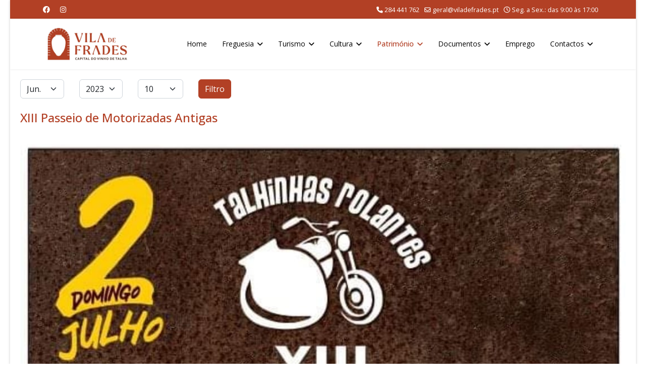

--- FILE ---
content_type: text/html; charset=utf-8
request_url: https://viladefrades.pt/index.php/patrimonio/chafariz-de-vila-de-frades?view=archive&year=2023&month=6
body_size: 10060
content:

<!doctype html>
<html lang="pt-pt" dir="ltr">
	<head>
		
		<meta name="viewport" content="width=device-width, initial-scale=1, shrink-to-fit=no">
		<meta charset="utf-8">
	<meta property="og:title" content="Chafariz de Vila de Frades">
	<meta property="og:type" content="website">
	<meta property="og:url" content="https://viladefrades.pt/index.php/patrimonio/chafariz-de-vila-de-frades">
	<meta property="og:site_name" content="Freguesia de Vila de Frades">
	<meta property="og:description" content="Website Institucional da Junta de Freguesia de Vila de Frades">
	<meta property="og:image" content="https://viladefrades.pt/images/news/2023/06/motorizadas.jpg">
	<meta name="description" content="Website Institucional da Junta de Freguesia de Vila de Frades">
	<meta name="generator" content="Joomla! - Open Source Content Management">
	<title>Chafariz de Vila de Frades</title>
	<link href="/images/logos/favicon-3.ico" rel="icon" type="image/vnd.microsoft.icon">
<link href="/media/vendor/joomla-custom-elements/css/joomla-alert.min.css?0.4.1" rel="stylesheet">
	<link href="//fonts.googleapis.com/css?family=Open Sans:100,100i,200,200i,300,300i,400,400i,500,500i,600,600i,700,700i,800,800i,900,900i&amp;subset=cyrillic-ext&amp;display=swap" rel="stylesheet" media="none" onload="media=&quot;all&quot;">
	<link href="/templates/shaper_helixultimate/css/bootstrap.min.css" rel="stylesheet">
	<link href="/plugins/system/helixultimate/assets/css/chosen.css" rel="stylesheet">
	<link href="/plugins/system/helixultimate/assets/css/system-j4.min.css" rel="stylesheet">
	<link href="/media/system/css/joomla-fontawesome.min.css?bb006f" rel="stylesheet">
	<link href="/templates/shaper_helixultimate/css/template.css" rel="stylesheet">
	<link href="/templates/shaper_helixultimate/css/presets/default.css" rel="stylesheet">
	<style>.btn-size {
max-height: 40px;
max-width: 40px;
}
span.badge.bg-danger.featured-article-badge {
    display: none;
}</style>
	<style>body{font-family: 'Open Sans', sans-serif;font-size: 14px;color: #000000;text-decoration: none;}
</style>
	<style>h1{font-family: 'Open Sans', sans-serif;font-size: 26px;color: #000000;text-decoration: none;}
</style>
	<style>h2{font-family: 'Open Sans', sans-serif;font-size: 24px;color: #000000;text-decoration: none;}
</style>
	<style>h3{font-family: 'Open Sans', sans-serif;font-size: 22px;color: #000000;text-decoration: none;}
</style>
	<style>h4{font-family: 'Open Sans', sans-serif;font-size: 20px;color: #000000;text-decoration: none;}
</style>
	<style>h5{font-family: 'Open Sans', sans-serif;font-size: 18px;color: #000000;text-decoration: none;}
</style>
	<style>h6{font-family: 'Open Sans', sans-serif;font-size: 16px;color: #000000;text-decoration: none;}
</style>
	<style>.sp-megamenu-parent > li > a, .sp-megamenu-parent > li > span, .sp-megamenu-parent .sp-dropdown li.sp-menu-item > a{font-family: 'Open Sans', sans-serif;font-size: 14px;color: #000000;text-decoration: none;}
</style>
	<style>.menu.nav-pills > li > a, .menu.nav-pills > li > span, .menu.nav-pills .sp-dropdown li.sp-menu-item > a{font-family: 'Open Sans', sans-serif;font-size: 14px;color: #000000;text-decoration: none;}
</style>
	<style>.logo-image {height:80px;}.logo-image-phone {height:80px;}</style>
	<style>@media(max-width: 992px) {.logo-image {height: 60px;}.logo-image-phone {height: 60px;}}</style>
	<style>@media(max-width: 576px) {.logo-image {height: 50px;}.logo-image-phone {height: 50px;}}</style>
	<style>#sp-content{ padding:20px 20px 0px 20px; }</style>
	<style>#sp-google-maps{ background-color:#ffffff;margin:0px 0px -23px 0px; }</style>
	<style>#sp-bottom{ background-color:#B24025;padding:20px 10px 20px 10px; }</style>
	<style>#sp-footer{ background-color:#000000;padding:10px 20px 10px 20px; }</style>
<script src="/media/vendor/jquery/js/jquery.min.js?3.7.1"></script>
	<script src="/media/vendor/jquery/js/jquery-noconflict.min.js?3.7.1"></script>
	<script src="/media/mod_menu/js/menu.min.js?bb006f" type="module"></script>
	<script type="application/json" class="joomla-script-options new">{"data":{"breakpoints":{"tablet":991,"mobile":480},"header":{"stickyOffset":"100"}},"joomla.jtext":{"ERROR":"Erro","MESSAGE":"Mensagem","NOTICE":"Aviso","WARNING":"Advertência","JCLOSE":"Fechar","JOK":"Aceitar","JOPEN":"Abrir"},"system.paths":{"root":"","rootFull":"https:\/\/viladefrades.pt\/","base":"","baseFull":"https:\/\/viladefrades.pt\/"},"csrf.token":"a9070e76a65a7a538ec30fe5d4ed978a"}</script>
	<script src="/media/system/js/core.min.js?a3d8f8"></script>
	<script src="/media/vendor/bootstrap/js/alert.min.js?5.3.8" type="module"></script>
	<script src="/media/vendor/bootstrap/js/button.min.js?5.3.8" type="module"></script>
	<script src="/media/vendor/bootstrap/js/carousel.min.js?5.3.8" type="module"></script>
	<script src="/media/vendor/bootstrap/js/collapse.min.js?5.3.8" type="module"></script>
	<script src="/media/vendor/bootstrap/js/dropdown.min.js?5.3.8" type="module"></script>
	<script src="/media/vendor/bootstrap/js/modal.min.js?5.3.8" type="module"></script>
	<script src="/media/vendor/bootstrap/js/offcanvas.min.js?5.3.8" type="module"></script>
	<script src="/media/vendor/bootstrap/js/popover.min.js?5.3.8" type="module"></script>
	<script src="/media/vendor/bootstrap/js/scrollspy.min.js?5.3.8" type="module"></script>
	<script src="/media/vendor/bootstrap/js/tab.min.js?5.3.8" type="module"></script>
	<script src="/media/vendor/bootstrap/js/toast.min.js?5.3.8" type="module"></script>
	<script src="/media/system/js/showon.min.js?e51227" type="module"></script>
	<script src="/media/system/js/messages.min.js?9a4811" type="module"></script>
	<script src="/plugins/system/helixultimate/assets/js/chosen.jquery.js"></script>
	<script src="/templates/shaper_helixultimate/js/main.js"></script>
	<script src="/templates/shaper_helixultimate/js/lazysizes.min.js"></script>
	<script>template="shaper_helixultimate";</script>
	<meta property="og:image" itemprop="image" content="https://viladefrades.pt/images/news/2023/06/motorizadas.jpg" />
	<meta property="og:image" itemprop="image" content="https://viladefrades.pt/images/news/2023/06/recursos01.jpg" />
	<meta property="og:image" itemprop="image" content="https://viladefrades.pt/images/news/2023/06/atendimento.jpg" />
	<meta property="og:image" itemprop="image" content="https://viladefrades.pt/images/news/2023/06/bancos.jpg" />
	<meta property="og:image" itemprop="image" content="https://viladefrades.pt/images/news/2023/06/marcha.jpg" />
	<meta property="og:image" itemprop="image" content="https://viladefrades.pt/images/news/2023/06/doc.jpg" />
	<meta property="og:image" itemprop="image" content="https://viladefrades.pt/images/news/2023/06/assembleia.jpg" />
	<meta property="og:image" itemprop="image" content="https://viladefrades.pt/images/news/2023/06/vf.jpg" />
	<meta property="og:image" itemprop="image" content="https://viladefrades.pt/images/news/2023/06/memoria.jpg" />
	<meta property="og:image" itemprop="image" content="https://viladefrades.pt/images/news/2023/06/arraial.jpg" />
<link href="https://fonts.googleapis.com/icon?family=Material+Icons"
      rel="stylesheet">
<link rel="stylesheet" href="https://cdnjs.cloudflare.com/ajax/libs/font-awesome/6.1.1/css/all.min.css" integrity="sha512-KfkfwYDsLkIlwQp6LFnl8zNdLGxu9YAA1QvwINks4PhcElQSvqcyVLLD9aMhXd13uQjoXtEKNosOWaZqXgel0g==" crossorigin="anonymous" referrerpolicy="no-referrer" />
			</head>
	<body class="site helix-ultimate hu com_content com-content view-archive layout-default task-none itemid-158 pt-pt ltr sticky-header layout-boxed remove-container offcanvas-init offcanvs-position-right">

		
		
		<div class="body-wrapper">
			<div class="body-innerwrapper">
				
	<div class="sticky-header-placeholder"></div>

<div id="sp-top-bar">
	<div class="container">
		<div class="container-inner">
			<div class="row">
				<div id="sp-top1" class="col-lg-6">
					<div class="sp-column text-center text-lg-start">
													<ul class="social-icons"><li class="social-icon-facebook"><a target="_blank" rel="noopener noreferrer" href="https://www.facebook.com/viladefrades/" aria-label="Facebook"><span class="fab fa-facebook" aria-hidden="true"></span></a></li><li class="social-icon-instagram"><a target="_blank" rel="noopener noreferrer" href="https://www.instagram.com/freguesiaviladefrades/" aria-label="Instagram"><span class="fab fa-instagram" aria-hidden="true"></span></a></li></ul>						
												
					</div>
				</div>

				<div id="sp-top2" class="col-lg-6">
					<div class="sp-column text-center text-lg-end">
						
													<ul class="sp-contact-info"><li class="sp-contact-phone"><span class="fas fa-phone" aria-hidden="true"></span> <a href="tel:284441762">284 441 762</a></li><li class="sp-contact-email"><span class="far fa-envelope" aria-hidden="true"></span> <a href="mailto:geral@viladefrades.pt">geral@viladefrades.pt</a></li><li class="sp-contact-time"><span class="far fa-clock" aria-hidden="true"></span> Seg. a Sex.: das 9:00 às 17:00</li></ul>												
					</div>
				</div>
			</div>
		</div>
	</div>
</div>

<header id="sp-header">
	<div class="container">
		<div class="container-inner">
			<div class="row align-items-center">

				<!-- Left toggler if left/offcanvas -->
				
				<!-- Logo -->
				<div id="sp-logo" class="col-auto">
					<div class="sp-column">
						<div class="logo"><a href="/">
				<img class="logo-image  d-none d-lg-inline-block lazyload"
					data-srcset='https://viladefrades.pt/images/logos/logo-jfvf.jpg 1x, https://viladefrades.pt/images/logos/logo-jfvf.jpg 2x'
					data-src='https://viladefrades.pt/images/logos/logo-jfvf.jpg'
					height='80'
					alt='Junta de Freguesia de Vila de Frades'
				 data-size="auto" />
				<img class="logo-image-phone d-inline-block d-lg-none lazyload" data-src="https://viladefrades.pt/images/logos/logo-jfvf.jpg" alt="Junta de Freguesia de Vila de Frades" /></a></div>						
					</div>
				</div>

				<!-- Menu -->
				<div id="sp-menu" class="col-auto flex-auto">
					<div class="sp-column d-flex justify-content-end align-items-center">
						<nav class="sp-megamenu-wrapper d-flex" role="navigation" aria-label="navigation"><ul class="sp-megamenu-parent menu-animation-fade-down d-none d-lg-block"><li class="sp-menu-item"><a   href="/index.php"  >Home</a></li><li class="sp-menu-item sp-has-child"><span  class=" sp-menu-heading"  >Freguesia</span><div class="sp-dropdown sp-dropdown-main sp-menu-right" style="width: 240px;"><div class="sp-dropdown-inner"><ul class="sp-dropdown-items"><li class="sp-menu-item"><a   href="/index.php/freguesia/historia"  >História</a></li><li class="sp-menu-item"><a   href="/index.php/freguesia/heraldica"  >Heráldica</a></li><li class="sp-menu-item"><a   href="/index.php/freguesia/equipamentos"  >Equipamentos</a></li><li class="sp-menu-item"><a   href="/index.php/freguesia/mensagem-do-presidente"  >Mensagem do Presidente</a></li><li class="sp-menu-item"><a   href="/index.php/freguesia/executivo"  >Órgão Executivo</a></li><li class="sp-menu-item"><a   href="/index.php/freguesia/deliberativo"  >Órgão Deliberativo</a></li></ul></div></div></li><li class="sp-menu-item sp-has-child"><span  class=" sp-menu-heading"  >Turismo</span><div class="sp-dropdown sp-dropdown-main sp-menu-right" style="width: 240px;"><div class="sp-dropdown-inner"><ul class="sp-dropdown-items"><li class="sp-menu-item"><a   href="/index.php/turismo/alojamento"  >Alojamento</a></li><li class="sp-menu-item"><a   href="/index.php/turismo/restauracao"  >Restauração</a></li><li class="sp-menu-item"><a   href="/index.php/turismo/adegas"  >Adegas</a></li><li class="sp-menu-item"><a   href="/index.php/turismo/adegas-de-vinho-de-talha"  >Adegas de Vinho de Talha</a></li><li class="sp-menu-item"><a   href="/index.php/turismo/comercio"  >Comércio</a></li><li class="sp-menu-item"><a   href="/docs/mapa/mapa2023.pdf"  >Mapa</a></li></ul></div></div></li><li class="sp-menu-item sp-has-child"><span  class=" sp-menu-heading"  >Cultura</span><div class="sp-dropdown sp-dropdown-main sp-menu-right" style="width: 240px;"><div class="sp-dropdown-inner"><ul class="sp-dropdown-items"><li class="sp-menu-item"><a   href="/index.php/cultura/agendas"  >Agendas</a></li><li class="sp-menu-item"><a   href="/index.php/cultura/boletins-informativos"  >Boletins Informativos</a></li><li class="sp-menu-item"><a   href="/index.php/cultura/fialho-de-almeida"  >Fialho de Almeida</a></li><li class="sp-menu-item"><a   href="/index.php/cultura/vitifrades"  >Vitifrades</a></li><li class="sp-menu-item"><a   href="/index.php/cultura/festas-em-honra-de-sao-cucufate"  >Festas em Honra de São Cucufate</a></li><li class="sp-menu-item"><a   href="/index.php/cultura/procissao-em-honra-de-nossa-senhora-das-dores"  >Procissão em Honra de Nossa Senhora das Dores</a></li><li class="sp-menu-item"><a   href="/index.php/cultura/quetzal-art-center"  >Quetzal Art Center</a></li></ul></div></div></li><li class="sp-menu-item sp-has-child active"><a   href="/index.php/patrimonio"  >Património</a><div class="sp-dropdown sp-dropdown-main sp-menu-right" style="width: 240px;"><div class="sp-dropdown-inner"><ul class="sp-dropdown-items"><li class="sp-menu-item"><a   href="/index.php/patrimonio/ruinas-romanas-de-sao-cucufate"  >Ruínas Romanas de São Cucufate</a></li><li class="sp-menu-item"><a   href="/index.php/patrimonio/centro-interpretativo-do-vinho-de-talha"  >Centro Interpretativo do Vinho de Talha</a></li><li class="sp-menu-item"><a   href="/index.php/patrimonio/igreja-matriz-de-vila-de-frades"  >Igreja Matriz de Vila de Frades</a></li><li class="sp-menu-item"><a   href="/index.php/patrimonio/igreja-da-misericordia"  >Igreja da Misericórdia</a></li><li class="sp-menu-item"><a   href="/index.php/patrimonio/casa-de-fialho-de-almeida"  >Casa de Fialho de Almeida</a></li><li class="sp-menu-item"><a   href="/index.php/patrimonio/torre-do-relogio"  >Torre do Relógio</a></li><li class="sp-menu-item"><a   href="/index.php/patrimonio/capela-de-sao-bras"  >Capela de São Brás</a></li><li class="sp-menu-item"><a   href="/index.php/patrimonio/ermida-de-santo-antonio-dos-acores"  >Ermida de Santo António dos Açores</a></li><li class="sp-menu-item"><a   href="/index.php/patrimonio/convento-de-nossa-senhora-da-assuncao"  >Convento de Nossa Senhora da Assunção</a></li><li class="sp-menu-item"><a   href="/index.php/patrimonio/casa-do-conselheiro"  >Casa do Conselheiro</a></li><li class="sp-menu-item"><a   href="/index.php/patrimonio/monumento-aos-produtores-de-vinho-de-talha"  >Monumento aos Produtores de Vinho de Talha</a></li><li class="sp-menu-item"><a   href="/index.php/patrimonio/antigos-pacos-do-concelho"  >Antigos Paços do Concelho</a></li><li class="sp-menu-item"><a   href="/index.php/patrimonio/escolas-fialho-de-almeida"  >Escolas Fialho de Almeida</a></li><li class="sp-menu-item"><a   href="/index.php/patrimonio/sociedade-recreativa-uniao-vilafradense"  >Sociedade Recreativa União Vilafradense</a></li><li class="sp-menu-item"><a   href="/index.php/patrimonio/menir-de-mac-abraao"  >Menir de Mac Abraão</a></li><li class="sp-menu-item"><a   href="/index.php/patrimonio/ermida-de-nossa-senhora-de-guadalupe"  >Ermida de Nossa Senhora de Guadalupe</a></li><li class="sp-menu-item current-item active"><a aria-current="page"  href="/index.php/patrimonio/chafariz-de-vila-de-frades"  >Chafariz de Vila de Frades</a></li><li class="sp-menu-item"><a   href="/index.php/patrimonio/museu-casa-do-arco"  >Museu Casa do Arco</a></li></ul></div></div></li><li class="sp-menu-item sp-has-child"><span  class=" sp-menu-heading"  >Documentos</span><div class="sp-dropdown sp-dropdown-main sp-menu-right" style="width: 240px;"><div class="sp-dropdown-inner"><ul class="sp-dropdown-items"><li class="sp-menu-item sp-has-child"><span  class=" sp-menu-heading"  >Actas</span><div class="sp-dropdown sp-dropdown-sub sp-menu-right" style="width: 240px;"><div class="sp-dropdown-inner"><ul class="sp-dropdown-items"><li class="sp-menu-item"><a   href="/index.php/documentos/actas/2017"  >2017</a></li><li class="sp-menu-item"><a   href="/index.php/documentos/actas/2018"  >2018</a></li><li class="sp-menu-item"><a   href="/index.php/documentos/actas/2019"  >2019</a></li><li class="sp-menu-item"><a   href="/index.php/documentos/actas/2020"  >2020</a></li><li class="sp-menu-item"><a   href="/index.php/documentos/actas/2021"  >2021</a></li><li class="sp-menu-item"><a   href="/index.php/documentos/actas/2022"  >2022</a></li><li class="sp-menu-item"><a   href="/index.php/documentos/actas/2023"  >2023</a></li><li class="sp-menu-item"><a   href="/index.php/documentos/actas/2024"  >2024</a></li><li class="sp-menu-item"><a   href="/index.php/documentos/actas/2025"  >2025</a></li></ul></div></div></li><li class="sp-menu-item"><a   href="/index.php/documentos/informacao-financeira"  >Informação Financeira</a></li></ul></div></div></li><li class="sp-menu-item"><a   href="/index.php/emprego"  >Emprego</a></li><li class="sp-menu-item sp-has-child"><span  class=" sp-menu-heading"  >Contactos</span><div class="sp-dropdown sp-dropdown-main sp-menu-right" style="width: 240px;"><div class="sp-dropdown-inner"><ul class="sp-dropdown-items"><li class="sp-menu-item"><a   href="/index.php/contactos/contactos-institucionais"  >Contactos Institucionais</a></li><li class="sp-menu-item"><a   href="/index.php/contactos/contactos-municipais"  >Contactos Municipais</a></li></ul></div></div></li></ul></nav>						

						<!-- Related Modules -->
						<div class="d-none d-lg-flex header-modules align-items-center">
							
													</div>

						<!-- Right toggler  -->
													
  <a id="offcanvas-toggler"
     class="offcanvas-toggler-secondary offcanvas-toggler-right d-flex d-lg-none align-items-center"
     href="#"
     aria-label="Menu"
     title="Menu">
     <div class="burger-icon"><span></span><span></span><span></span></div>
  </a>											</div>
				</div>
			</div>
		</div>
	</div>
</header>
				<main id="sp-main">
					
<section id="sp-content" >

									
	
<div class="row">
	
<div id="sp-component" class="col-lg-12 ">
	<div class="sp-column ">
		<div id="system-message-container" aria-live="polite"></div>


		
		<div class="archive">
    
    <form id="adminForm" action="/index.php/patrimonio/chafariz-de-vila-de-frades?view=archive&amp;id=213&amp;year=2023&amp;month=6" method="post">
        <fieldset class="filters">
            <legend class="visually-hidden">
                Filtros            </legend>

            <div class="filter-search row g-3 align-items-center mb-4">
                
                <div class="col-auto">
                    <label class="visually-hidden" for="month">Mês</label>
                    <select id="month" name="month" class="form-select">
	<option value="">M&ecirc;s</option>
	<option value="1">Jan.</option>
	<option value="2">Fev.</option>
	<option value="3">Mar.</option>
	<option value="4">Abr.</option>
	<option value="5">maio</option>
	<option value="6" selected="selected">Jun.</option>
	<option value="7">Jul.</option>
	<option value="8">Ago.</option>
	<option value="9">Set.</option>
	<option value="10">Out.</option>
	<option value="11">Nov.</option>
	<option value="12">Dez.</option>
</select>
                </div>

                <div class="col-auto">
                    <label class="visually-hidden" for="year">Ano</label>
                    <select id="year" name="year" class="form-select">
	<option value="">Ano</option>
	<option value="2019">2019</option>
	<option value="2020">2020</option>
	<option value="2021">2021</option>
	<option value="2022">2022</option>
	<option value="2023" selected="selected">2023</option>
	<option value="2024">2024</option>
	<option value="2025">2025</option>
</select>
                </div>

                <div class="col-auto">
                    <label class="visually-hidden" for="limit">Qtd. a exibir</label>
                    <select id="limit" name="limit" class="form-select" onchange="this.form.submit()">
	<option value="5">5</option>
	<option value="10" selected="selected">10</option>
	<option value="15">15</option>
	<option value="20">20</option>
	<option value="25">25</option>
	<option value="30">30</option>
	<option value="50">50</option>
	<option value="100">100</option>
	<option value="200">200</option>
	<option value="500">500</option>
	<option value="0">Tudo</option>
</select>
                </div>

                <div class="col-auto">
                    <button type="submit" class="btn btn-primary">
                        Filtro                    </button>
                </div>

                <input type="hidden" name="view" value="archive">
                <input type="hidden" name="option" value="com_content">
                <input type="hidden" name="limitstart" value="0">
            </div>
        </fieldset>

        <div id="archive-items" class="com-content-archive__items">
                    <div class="row0" itemscope itemtype="https://schema.org/Article">
            <div class="page-header">
                <h2 itemprop="headline">
                                            <a href="/index.php/patrimonio/chafariz-de-vila-de-frades?view=article&amp;id=604:xiii-passeio-de-motorizadas-antigas&amp;catid=8" itemprop="url">
                            XIII Passeio de Motorizadas Antigas                        </a>
                                    </h2>

                                
                            </div>

            
                        
                            <div class="intro" itemprop="articleBody">
                    <p><div class="row mb-3"> 
<div class="col-12"> 
<img data-src="https://viladefrades.pt/images/news/2023/06/motorizadas.jpg" class="d-block w-100 rounded lazyload" alt="XIII Passeio de Motorizadas Antigas" title="XIII Passeio de Motorizadas Antigas"> 
</div> 
</div> 
<br /></span></p>
                </div>
            
            
                                </div>
                    <div class="row1" itemscope itemtype="https://schema.org/Article">
            <div class="page-header">
                <h2 itemprop="headline">
                                            <a href="/index.php/patrimonio/chafariz-de-vila-de-frades?view=article&amp;id=603:feirinha-de-recursos&amp;catid=8" itemprop="url">
                            Feirinha de Recursos                        </a>
                                    </h2>

                                
                            </div>

            
                        
                            <div class="intro" itemprop="articleBody">
                    <p><div class="row mb-3"> 
<div class="col-12"> 
<div id="feiraRecursos" class="carousel slide" data-bs-ride="carousel"> 
<div class="carousel-inner shadow"> 
<div class="carousel-item active"> 
<img data-src="https://viladefrades.pt/images/news/2023/06/recursos01.jpg" class="d-block w-100 rounded lazyload" alt="Feirinha de Recursos" title="Feirinha de Recursos"> 
</div> 
<div class="carousel-item"> 
<img data-src="https://viladefrades.pt/images/news/2023/06/recursos02.jpg" class="d-block w-100 rounded lazyload" alt="Feirinha de Recursos" title="Feirinha de Recursos"> 
</div> 
<div class="carousel-item"> 
<img data-src="https://viladefrades.pt/images/news/2023/06/recursos03.jpg" class="d-block w-100 rounded lazyload" alt="Feirinha de Recursos" title="Feirinha de Recursos"> 
</div> 
<div class="carousel-item"> 
<img data-src="https://viladefrades.pt/images/news/2023/06/recursos04.jpg" class="d-block w-100 rounded lazyload" alt="Feirinha de Recursos" title="Feirinha de Recursos"> 
</div> 
<div class="carousel-item"> 
<img data-src="https://viladefrades.pt/images/news/2023/06/recursos05.jpg" class="d-block w-100 rounded lazyload" alt="Feirinha de Recursos" title="Feirinha de Recursos"> 
</div> 
<div class="carousel-item"> 
<img data-src="https://viladefrades.pt/images/news/2023/06/recursos06.jpg" class="d-block w-100 rounded lazyload" alt="Feirinha de Recursos" title="Feirinha de Recursos"> 
</div> 
<div class="carousel-item"> 
<img data-src="https://viladefrades.pt/images/news/2023/06/recursos07.jpg" class="d-block w-100 rounded lazyload" alt="Feirinha de Recursos" title="Feirinha de Recursos"> 
</div> 
<div class="carousel-item"> 
<img data-src="https://viladefrades.pt/images/news/2023/06/recursos08.jpg" class="d-block w-100 rounded lazyload" alt="Feirinha de Recursos" title="Feirinha de Recursos"> 
</div> 
<div class="carousel-item"> 
<img data-src="https://viladefrades.pt/images/news/2023/06/recursos09.jpg" class="d-block w-100 rounded lazyload" alt="Feirinha de Recursos" title="Feirinha de Recursos"> 
</div> 
<div class="carousel-item"> 
<img data-src="https://viladefrades.pt/images/news/2023/06/recursos10.jpg" class="d-block w-100 rounded lazyload" alt="Feirinha de Recursos" title="Feirinha de Recursos"> 
</div> 
<div class="carousel-item"> 
<img data-src="https://viladefrades.pt/images/news/2023/06/recursos11.jpg" class="d-block w-100 rounded lazyload" alt="Feirinha de Recursos" title="Feirinha de Recursos"> 
</div> 
<div class="carousel-item"> 
<img data-src="https://viladefrades.pt/images/news/2023/06/recursos12.jpg" class="d-block w-100 rounded lazyload" alt="Feirinha de Recursos" title="Feirinha de Recursos"> 
</div> 
</div> 
<button class="carousel-control-prev" type="button" data-bs-target="#feiraRecursos" data-bs-slide="prev"> 
<span class="carousel-control-prev-icon" aria-hidden="true"></span> 
<span class="visually-hidden">Anterior</span> 
</button> 
<button class="carousel-control-next" type="button" data-bs-target="#feiraRecursos" data-bs-slide="next"> 
<span class="carousel-control-next-icon" aria-hidden="true"></span> 
<span class="visually-hidden">Seguinte</span> 
</button> 
</div> 
</div> 
</div> 
<br /></span></p>
                </div>
            
            
                                </div>
                    <div class="row0" itemscope itemtype="https://schema.org/Article">
            <div class="page-header">
                <h2 itemprop="headline">
                                            <a href="/index.php/patrimonio/chafariz-de-vila-de-frades?view=article&amp;id=602:atendimento-de-municipes-nas-freguesias&amp;catid=8" itemprop="url">
                            Atendimento de Munícipes nas Freguesias                        </a>
                                    </h2>

                                
                            </div>

            
                        
                            <div class="intro" itemprop="articleBody">
                    <p><div class="row mb-3"> 
<div class="col-12"> 
<img data-src="https://viladefrades.pt/images/news/2023/06/atendimento.jpg" class="w-100 rounded shadow lazyload" alt="Atendimento de Munícipes nas Freguesias" title="Atendimento de Munícipes nas Freguesias"> 
</div> 
</div> 
<br /></span></p>
                </div>
            
            
                                </div>
                    <div class="row1" itemscope itemtype="https://schema.org/Article">
            <div class="page-header">
                <h2 itemprop="headline">
                                            <a href="/index.php/patrimonio/chafariz-de-vila-de-frades?view=article&amp;id=601:reparacao-e-pintura-de-bancos&amp;catid=8" itemprop="url">
                            Reparação e Pintura de Bancos                        </a>
                                    </h2>

                                
                            </div>

            
                        
                            <div class="intro" itemprop="articleBody">
                    <p><div class="row mb-3"> 
<div class="col-12"> 
<img data-src="https://viladefrades.pt/images/news/2023/06/bancos.jpg" class="w-100 rounded shadow lazyload" alt="Reparação de Pintura de Bancos" title="Reparação e Pintura de Bancos"> 
</div> 
</div> 
<br /></span></p>
                </div>
            
            
                                </div>
                    <div class="row0" itemscope itemtype="https://schema.org/Article">
            <div class="page-header">
                <h2 itemprop="headline">
                                            <a href="/index.php/patrimonio/chafariz-de-vila-de-frades?view=article&amp;id=600:acompanhe-a-marcha-de-sao-cucufate&amp;catid=8" itemprop="url">
                            Acompanhe a Marcha de São Cucufate                        </a>
                                    </h2>

                                
                            </div>

            
                        
                            <div class="intro" itemprop="articleBody">
                    <p><div class="row mb-3"> 
<div class="col-12"> 
<img data-src="https://viladefrades.pt/images/news/2023/06/marcha.jpg" class="w-100 rounded shadow lazyload" alt="Acompanhe a Marcha de São Cucufate" title="Acompanhe a Marcha de São Cucufate"> 
</div> 
</div></p>                </div>
            
            
                                </div>
                    <div class="row1" itemscope itemtype="https://schema.org/Article">
            <div class="page-header">
                <h2 itemprop="headline">
                                            <a href="/index.php/patrimonio/chafariz-de-vila-de-frades?view=article&amp;id=599:figuracao-no-documentario-o-visconde-indomavel-inscricoes&amp;catid=8" itemprop="url">
                            Figuração no Documentário &quot;O Visconde Indomável&quot; - Inscrições                        </a>
                                    </h2>

                                
                            </div>

            
                        
                            <div class="intro" itemprop="articleBody">
                    <p><div class="row mb-3"> 
<div class="col-12"> 
<img data-src="https://viladefrades.pt/images/news/2023/06/doc.jpg" class="w-100 rounded shadow lazyload" alt="Figuração no Documentário "O Visconde Indomável" - Inscrições" title="Figuração no Documentário "O Visconde Indomável" - Inscrições"> 
</div> 
</div> 
<br /></span></p>
                </div>
            
            
                                </div>
                    <div class="row0" itemscope itemtype="https://schema.org/Article">
            <div class="page-header">
                <h2 itemprop="headline">
                                            <a href="/index.php/patrimonio/chafariz-de-vila-de-frades?view=article&amp;id=598:assembleia-de-freguesia-2&amp;catid=8" itemprop="url">
                            Assembleia de Freguesia                        </a>
                                    </h2>

                                
                            </div>

            
                        
                            <div class="intro" itemprop="articleBody">
                    <p><div class="row mb-3"> 
<div class="col-12"> 
<img data-src="https://viladefrades.pt/images/news/2023/06/assembleia.jpg" class="w-100 rounded shadow lazyload" alt="Assembleia de Freguesia" title="Assembleia de Freguesia"> 
</div> 
</div> 
<br /></span></p>
                </div>
            
            
                                </div>
                    <div class="row1" itemscope itemtype="https://schema.org/Article">
            <div class="page-header">
                <h2 itemprop="headline">
                                            <a href="/index.php/patrimonio/chafariz-de-vila-de-frades?view=article&amp;id=597:vila-de-frades-candidata-a-best-tourism-villages-2023&amp;catid=8" itemprop="url">
                            Vila de Frades Candidata a Best Tourism Villages 2023                        </a>
                                    </h2>

                                
                            </div>

            
                        
                            <div class="intro" itemprop="articleBody">
                    <p><div class="row mb-3"> 
<div class="col-12"> 
<img data-src="https://viladefrades.pt/images/news/2023/06/vf.jpg" class="w-100 rounded shadow lazyload" alt="Vila de Frades Candidata a Best Tourism Villages 2023" title="Vila de Frades Candidata a Best Tourism Villages 2023"> 
</div> 
</div> 
<br /></span></p>
                </div>
            
            
                                </div>
                    <div class="row0" itemscope itemtype="https://schema.org/Article">
            <div class="page-header">
                <h2 itemprop="headline">
                                            <a href="/index.php/patrimonio/chafariz-de-vila-de-frades?view=article&amp;id=596:baixo-alentejo-terra-com-memoria-2&amp;catid=8" itemprop="url">
                            Baixo Alentejo - Terra Com Memória                        </a>
                                    </h2>

                                
                            </div>

            
                        
                            <div class="intro" itemprop="articleBody">
                    <p><div class="row mb-3"> 
<div class="col-12"> 
<img data-src="https://viladefrades.pt/images/news/2023/06/memoria.jpg" class="w-100 rounded shadow lazyload" alt="Baixo Alentejo - Terra Com Memória" title="Baixo Alentejo - Terra Com Memória"> 
</div> 
</div> 
<br /></span></p>
                </div>
            
            
                                </div>
                    <div class="row1" itemscope itemtype="https://schema.org/Article">
            <div class="page-header">
                <h2 itemprop="headline">
                                            <a href="/index.php/patrimonio/chafariz-de-vila-de-frades?view=article&amp;id=595:arraial-de-santos-populares-2023&amp;catid=8" itemprop="url">
                            Arraial de Santos Populares 2023                        </a>
                                    </h2>

                                
                            </div>

            
                        
                            <div class="intro" itemprop="articleBody">
                    <p><div class="row mb-3"> 
<div class="col-12"> 
<img data-src="https://viladefrades.pt/images/news/2023/06/arraial.jpg" class="w-100 rounded shadow lazyload" alt="Arraial de Santos Populares 2023" title="Arraial de Santos Populares 2023"> 
</div> 
</div> 
<br /></span></p>
                </div>
            
            
                                </div>
    </div>

    <nav class="pagination-wrapper d-lg-flex justify-content-between w-100">
        <ul class="pagination ms-0 mb-4">
	    <li class="disabled page-item">
        <span class="page-link" aria-hidden="true">
                            <span class="fas fa-angle-double-left" aria-hidden="true"></span>
                    </span>
    </li>
	    <li class="disabled page-item">
        <span class="page-link" aria-hidden="true">
                            <span class="fas fa-angle-left" aria-hidden="true"></span>
                    </span>
    </li>

			        <li class="active page-item">
        <span aria-current="true" aria-label="Página 1" class="page-link">
                            1                    </span>
    </li>
			    <li class="page-item">
        <a aria-label="Ir para página 2" href="/index.php/patrimonio/chafariz-de-vila-de-frades?view=archive&amp;amp;id=213&amp;amp;month=6&amp;amp;year=2023&amp;amp;start=10" class="page-link">
                            2                    </a>
    </li>
	
	    <li class="page-item">
        <a aria-label="Ir para seguinte página" href="/index.php/patrimonio/chafariz-de-vila-de-frades?view=archive&amp;amp;id=213&amp;amp;month=6&amp;amp;year=2023&amp;amp;start=10" class="page-link">
                            <span class="fas fa-angle-right" aria-hidden="true"></span>
                    </a>
    </li>
	    <li class="page-item">
        <a aria-label="Ir para fim página" href="/index.php/patrimonio/chafariz-de-vila-de-frades?view=archive&amp;amp;id=213&amp;amp;month=6&amp;amp;year=2023&amp;amp;start=10" class="page-link">
                            <span class="fas fa-angle-double-right" aria-hidden="true"></span>
                    </a>
    </li>
</ul>                    <div class="pagination-counter text-muted mb-4">
                Pág. 1 de 2            </div>
            </nav>
    </form>
</div>

			</div>
</div>
</div>
									
	</section>

<section id="sp-google-maps" >

				
	
<div class="row">
	<div id="sp-mapa" class="col-lg-12 "><div class="sp-column "><div class="sp-module "><div class="sp-module-content">
<div id="mod-custom92" class="mod-custom custom">
    <p><iframe src="https://www.google.com/maps/embed?pb=!1m18!1m12!1m3!1d3134.8681163322476!2d-7.826070048598903!3d38.212958479582355!2m3!1f0!2f0!3f0!3m2!1i1024!2i768!4f13.1!3m3!1m2!1s0xd1a0863426adb5b%3A0x25d72c475047987a!2sJunta%20de%20Freguesia%20de%20Vila%20de%20Frades!5e0!3m2!1spt-PT!2spt!4v1575474117932!5m2!1spt-PT!2spt"frameborder="0" style="width: 100%; border:0;" height="500px" allowfullscreen=""></iframe></p></div>
</div></div></div></div></div>
				
	</section>

<section id="sp-bottom" >

				
	
<div class="row">
	<div id="sp-last-news" class="col-lg-3 "><div class="sp-column "><div class="sp-module "><h3 class="sp-module-title">Últimas Notícias</h3><div class="sp-module-content"><ul class="mod-articleslatest latestnews mod-list">
    <li itemscope itemtype="https://schema.org/Article">
        <a href="/index.php/patrimonio/chafariz-de-vila-de-frades?view=article&amp;id=1158:campanha-de-desratizacao-e-desbaratizacao-3&amp;catid=8" itemprop="url">
            <span itemprop="name">
                Campanha de Desratização e Desbaratização            </span>
            <span>14 janeiro 2026</span>
        </a>
    </li>
    <li itemscope itemtype="https://schema.org/Article">
        <a href="/index.php/patrimonio/chafariz-de-vila-de-frades?view=article&amp;id=1157:eleicoes-presidenciais-2026&amp;catid=8" itemprop="url">
            <span itemprop="name">
                Eleições Presidenciais 2026            </span>
            <span>14 janeiro 2026</span>
        </a>
    </li>
    <li itemscope itemtype="https://schema.org/Article">
        <a href="/index.php/patrimonio/chafariz-de-vila-de-frades?view=article&amp;id=1156:vamos-a-revista-para-que-e-urgente&amp;catid=8" itemprop="url">
            <span itemprop="name">
                Vamos à Revista: Pára Que É Urgente            </span>
            <span>10 janeiro 2026</span>
        </a>
    </li>
    <li itemscope itemtype="https://schema.org/Article">
        <a href="/index.php/patrimonio/chafariz-de-vila-de-frades?view=article&amp;id=1155:vila-de-frades-no-programa-terras-de-pao-gentes-de-paz&amp;catid=8" itemprop="url">
            <span itemprop="name">
                Vila de Frades no Programa "Terras de Pão, Gentes de Paz"            </span>
            <span>08 janeiro 2026</span>
        </a>
    </li>
    <li itemscope itemtype="https://schema.org/Article">
        <a href="/index.php/patrimonio/chafariz-de-vila-de-frades?view=article&amp;id=1154:cante-aos-reis-2026-como-foi&amp;catid=8" itemprop="url">
            <span itemprop="name">
                Cante aos Reis 2026 - Como foi?            </span>
            <span>06 janeiro 2026</span>
        </a>
    </li>
    <li itemscope itemtype="https://schema.org/Article">
        <a href="/index.php/patrimonio/chafariz-de-vila-de-frades?view=article&amp;id=1153:concerto-de-ano-novo-2026&amp;catid=8" itemprop="url">
            <span itemprop="name">
                Concerto de Ano Novo 2026            </span>
            <span>06 janeiro 2026</span>
        </a>
    </li>
</ul>
</div></div></div></div><div id="sp-most-read" class="col-lg-3 "><div class="sp-column "><div class="sp-module "><h3 class="sp-module-title">Notícias + lidas</h3><div class="sp-module-content"><ul class="mostread mod-list">
    <li itemscope itemtype="https://schema.org/Article">
        <a href="/index.php/patrimonio/chafariz-de-vila-de-frades?view=article&amp;id=1088:vitifrades&amp;catid=8" itemprop="url">
            <span itemprop="name">
                Vitifrades            </span>
        </a>
    </li>
    <li itemscope itemtype="https://schema.org/Article">
        <a href="/index.php/patrimonio/chafariz-de-vila-de-frades?view=article&amp;id=1079:campanha-de-vacinacao-antirrabica-4&amp;catid=8" itemprop="url">
            <span itemprop="name">
                Campanha de Vacinação Antirrábica            </span>
        </a>
    </li>
    <li itemscope itemtype="https://schema.org/Article">
        <a href="/index.php/patrimonio/chafariz-de-vila-de-frades?view=article&amp;id=1081:passeio-para-idosos-reformados-e-pensionistas-setubal-2025&amp;catid=8" itemprop="url">
            <span itemprop="name">
                Passeio para Idosos, Reformados e Pensionistas - Setúbal 2025            </span>
        </a>
    </li>
    <li itemscope itemtype="https://schema.org/Article">
        <a href="/index.php/patrimonio/chafariz-de-vila-de-frades?view=article&amp;id=1076:empreitada-de-reabilitacao-das-entradas-de-vila-de-frades&amp;catid=8" itemprop="url">
            <span itemprop="name">
                Empreitada de Reabilitação das Entradas de Vila de Frades            </span>
        </a>
    </li>
    <li itemscope itemtype="https://schema.org/Article">
        <a href="/index.php/patrimonio/chafariz-de-vila-de-frades?view=article&amp;id=1084:luar-dagosto-2025-como-foi&amp;catid=8" itemprop="url">
            <span itemprop="name">
                Luar d'Agosto 2025: Como foi?            </span>
        </a>
    </li>
    <li itemscope itemtype="https://schema.org/Article">
        <a href="/index.php/patrimonio/chafariz-de-vila-de-frades?view=article&amp;id=1077:limpeza-e-manutencao-dos-tanques-do-ribeiro-da-vila&amp;catid=8" itemprop="url">
            <span itemprop="name">
                Limpeza e Manutenção dos Tanques do Ribeiro da Vila            </span>
        </a>
    </li>
    <li itemscope itemtype="https://schema.org/Article">
        <a href="/index.php/patrimonio/chafariz-de-vila-de-frades?view=article&amp;id=1078:luar-dagosto-2025&amp;catid=8" itemprop="url">
            <span itemprop="name">
                Luar D'Agosto 2025            </span>
        </a>
    </li>
    <li itemscope itemtype="https://schema.org/Article">
        <a href="/index.php/patrimonio/chafariz-de-vila-de-frades?view=article&amp;id=1083:concerto-com-os-reliquia&amp;catid=8" itemprop="url">
            <span itemprop="name">
                Concerto com "Os Relíquia"            </span>
        </a>
    </li>
    <li itemscope itemtype="https://schema.org/Article">
        <a href="/index.php/patrimonio/chafariz-de-vila-de-frades?view=article&amp;id=1080:aviso-mercado-da-vila-agosto-e-setembro&amp;catid=8" itemprop="url">
            <span itemprop="name">
                Aviso: Mercado da Vila (Agosto e Setembro)            </span>
        </a>
    </li>
    <li itemscope itemtype="https://schema.org/Article">
        <a href="/index.php/patrimonio/chafariz-de-vila-de-frades?view=article&amp;id=1085:campanha-de-desratizacao-e-desbaratizacao-2&amp;catid=8" itemprop="url">
            <span itemprop="name">
                Campanha de Desratização e Desbaratização            </span>
        </a>
    </li>
    <li itemscope itemtype="https://schema.org/Article">
        <a href="/index.php/patrimonio/chafariz-de-vila-de-frades?view=article&amp;id=1100:entrega-do-kit-fialho-de-almeida-2025&amp;catid=8" itemprop="url">
            <span itemprop="name">
                Entrega do "Kit Fialho de Almeida" 2025            </span>
        </a>
    </li>
    <li itemscope itemtype="https://schema.org/Article">
        <a href="/index.php/patrimonio/chafariz-de-vila-de-frades?view=article&amp;id=1101:trilho-do-vinho-de-talha-2&amp;catid=8" itemprop="url">
            <span itemprop="name">
                Trilho do Vinho de Talha            </span>
        </a>
    </li>
</ul>
</div></div></div></div><div id="sp-archive" class="col-lg-3 "><div class="sp-column "><div class="sp-module "><h3 class="sp-module-title">Arquivo</h3><div class="sp-module-content"><ul class="mod-articlesarchive archive-module mod-list">
        <li>
        <a href="/index.php/patrimonio/chafariz-de-vila-de-frades?view=archive&amp;year=2025&amp;month=6">
            junho, 2025        </a>
    </li>
        <li>
        <a href="/index.php/patrimonio/chafariz-de-vila-de-frades?view=archive&amp;year=2025&amp;month=5">
            maio, 2025        </a>
    </li>
        <li>
        <a href="/index.php/patrimonio/chafariz-de-vila-de-frades?view=archive&amp;year=2025&amp;month=4">
            abril, 2025        </a>
    </li>
        <li>
        <a href="/index.php/patrimonio/chafariz-de-vila-de-frades?view=archive&amp;year=2025&amp;month=3">
            março, 2025        </a>
    </li>
        <li>
        <a href="/index.php/patrimonio/chafariz-de-vila-de-frades?view=archive&amp;year=2025&amp;month=2">
            fevereiro, 2025        </a>
    </li>
        <li>
        <a href="/index.php/patrimonio/chafariz-de-vila-de-frades?view=archive&amp;year=2025&amp;month=1">
            janeiro, 2025        </a>
    </li>
        <li>
        <a href="/index.php/patrimonio/chafariz-de-vila-de-frades?view=archive&amp;year=2024&amp;month=12">
            dezembro, 2024        </a>
    </li>
        <li>
        <a href="/index.php/patrimonio/chafariz-de-vila-de-frades?view=archive&amp;year=2024&amp;month=11">
            novembro, 2024        </a>
    </li>
        <li>
        <a href="/index.php/patrimonio/chafariz-de-vila-de-frades?view=archive&amp;year=2024&amp;month=10">
            outubro, 2024        </a>
    </li>
        <li>
        <a href="/index.php/patrimonio/chafariz-de-vila-de-frades?view=archive&amp;year=2024&amp;month=9">
            setembro, 2024        </a>
    </li>
        <li>
        <a href="/index.php/patrimonio/chafariz-de-vila-de-frades?view=archive&amp;year=2024&amp;month=8">
            agosto, 2024        </a>
    </li>
        <li>
        <a href="/index.php/patrimonio/chafariz-de-vila-de-frades?view=archive&amp;year=2024&amp;month=7">
            julho, 2024        </a>
    </li>
    </ul>
</div></div></div></div><div id="sp-facebook-box" class="col-lg-3 "><div class="sp-column "><div class="sp-module "><div class="sp-module-content">
<div id="mod-custom94" class="mod-custom custom">
    <p><center><iframe src="https://www.facebook.com/plugins/page.php?href=https%3A%2F%2Fwww.facebook.com%2Fviladefrades%2F&tabs&width=340&height=214&small_header=false&adapt_container_width=true&hide_cover=false&show_facepile=true&appId=2103730616586577" width="340" height="214" style="border:none;overflow:hidden" scrolling="no" frameborder="0" allowTransparency="true" allow="encrypted-media"></iframe></center></p></div>
</div></div></div></div></div>
				
	</section>

<footer id="sp-footer" >

				
	
<div class="row">
	<div id="sp-footer1" class="col-lg-6 "><div class="sp-column "><div class="sp-module "><div class="sp-module-content">
<div id="mod-custom114" class="mod-custom custom">
    <p><p align="left">&copy; 2026 Freguesia de Vila de Frades. Todos os direitos reservados.</p></p></div>
</div></div></div></div><div id="sp-footer2" class="col-lg-6 "><div class="sp-column "><div class="sp-module "><div class="sp-module-content">
<div id="mod-custom113" class="mod-custom custom">
    <p align="right">website por: <a href="https://smartdigital.pt" target="_blank" rel="noopener noreferrer">smardigital<sup>®</sup></a></p></div>
</div></div></div></div></div>
				
	</footer>
				</main>
			</div>
		</div>

		<!-- Off Canvas Menu -->
		<div class="offcanvas-overlay"></div>
		<!-- Rendering the offcanvas style -->
		<!-- If canvas style selected then render the style -->
		<!-- otherwise (for old templates) attach the offcanvas module position -->
					<div class="offcanvas-menu border-menu center-alignment text-center " tabindex="-1" inert>
    <div class="d-flex align-items-center justify-content-between p-3 pt-4">
				<a href="#" class="close-offcanvas" role="button" aria-label="Close Off-canvas">
			<div class="burger-icon" aria-hidden="true">
				<span></span>
				<span></span>
				<span></span>
			</div>
		</a>
	</div>
	<div class="offcanvas-inner">
		<div class="d-flex header-modules p-3 mb-3">
			
					</div>
		
					<div class="sp-module _menu"><h3 class="sp-module-title">Main Menu</h3><div class="sp-module-content"><ul class="mod-menu mod-list menu">
<li class="item-101 default"><a href="/index.php" >Home</a></li><li class="item-103 menu-deeper menu-parent"><span class="mod-menu__heading nav-header ">Freguesia<span class="menu-toggler"></span></span>
<ul class="mod-menu__sub list-unstyled small menu-child"><li class="item-104"><a href="/index.php/freguesia/historia" >História</a></li><li class="item-105"><a href="/index.php/freguesia/heraldica" >Heráldica</a></li><li class="item-106"><a href="/index.php/freguesia/equipamentos" >Equipamentos</a></li><li class="item-135"><a href="/index.php/freguesia/mensagem-do-presidente" >Mensagem do Presidente</a></li><li class="item-108"><a href="/index.php/freguesia/executivo" >Órgão Executivo</a></li><li class="item-109"><a href="/index.php/freguesia/deliberativo" >Órgão Deliberativo</a></li></ul></li><li class="item-115 menu-deeper menu-parent"><span class="mod-menu__heading nav-header ">Turismo<span class="menu-toggler"></span></span>
<ul class="mod-menu__sub list-unstyled small menu-child"><li class="item-116"><a href="/index.php/turismo/alojamento" >Alojamento</a></li><li class="item-117"><a href="/index.php/turismo/restauracao" >Restauração</a></li><li class="item-118"><a href="/index.php/turismo/adegas" >Adegas</a></li><li class="item-136"><a href="/index.php/turismo/adegas-de-vinho-de-talha" >Adegas de Vinho de Talha</a></li><li class="item-137"><a href="/index.php/turismo/comercio" >Comércio</a></li><li class="item-166"><a href="/docs/mapa/mapa2023.pdf" >Mapa</a></li></ul></li><li class="item-133 menu-deeper menu-parent"><span class="mod-menu__heading nav-header ">Cultura<span class="menu-toggler"></span></span>
<ul class="mod-menu__sub list-unstyled small menu-child"><li class="item-134"><a href="/index.php/cultura/agendas" >Agendas</a></li><li class="item-163"><a href="/index.php/cultura/boletins-informativos" >Boletins Informativos</a></li><li class="item-145"><a href="/index.php/cultura/fialho-de-almeida" >Fialho de Almeida</a></li><li class="item-146"><a href="/index.php/cultura/vitifrades" >Vitifrades</a></li><li class="item-147"><a href="/index.php/cultura/festas-em-honra-de-sao-cucufate" >Festas em Honra de São Cucufate</a></li><li class="item-148"><a href="/index.php/cultura/procissao-em-honra-de-nossa-senhora-das-dores" >Procissão em Honra de Nossa Senhora das Dores</a></li><li class="item-149"><a href="/index.php/cultura/quetzal-art-center" >Quetzal Art Center</a></li></ul></li><li class="item-120 active menu-deeper menu-parent"><a href="/index.php/patrimonio" >Património<span class="menu-toggler"></span></a><ul class="mod-menu__sub list-unstyled small menu-child"><li class="item-121"><a href="/index.php/patrimonio/ruinas-romanas-de-sao-cucufate" >Ruínas Romanas de São Cucufate</a></li><li class="item-130"><a href="/index.php/patrimonio/centro-interpretativo-do-vinho-de-talha" >Centro Interpretativo do Vinho de Talha</a></li><li class="item-138"><a href="/index.php/patrimonio/igreja-matriz-de-vila-de-frades" >Igreja Matriz de Vila de Frades</a></li><li class="item-139"><a href="/index.php/patrimonio/igreja-da-misericordia" >Igreja da Misericórdia</a></li><li class="item-140"><a href="/index.php/patrimonio/casa-de-fialho-de-almeida" >Casa de Fialho de Almeida</a></li><li class="item-142"><a href="/index.php/patrimonio/torre-do-relogio" >Torre do Relógio</a></li><li class="item-143"><a href="/index.php/patrimonio/capela-de-sao-bras" >Capela de São Brás</a></li><li class="item-144"><a href="/index.php/patrimonio/ermida-de-santo-antonio-dos-acores" >Ermida de Santo António dos Açores</a></li><li class="item-150"><a href="/index.php/patrimonio/convento-de-nossa-senhora-da-assuncao" >Convento de Nossa Senhora da Assunção</a></li><li class="item-151"><a href="/index.php/patrimonio/casa-do-conselheiro" >Casa do Conselheiro</a></li><li class="item-152"><a href="/index.php/patrimonio/monumento-aos-produtores-de-vinho-de-talha" >Monumento aos Produtores de Vinho de Talha</a></li><li class="item-153"><a href="/index.php/patrimonio/antigos-pacos-do-concelho" >Antigos Paços do Concelho</a></li><li class="item-154"><a href="/index.php/patrimonio/escolas-fialho-de-almeida" >Escolas Fialho de Almeida</a></li><li class="item-155"><a href="/index.php/patrimonio/sociedade-recreativa-uniao-vilafradense" >Sociedade Recreativa União Vilafradense</a></li><li class="item-156"><a href="/index.php/patrimonio/menir-de-mac-abraao" >Menir de Mac Abraão</a></li><li class="item-157"><a href="/index.php/patrimonio/ermida-de-nossa-senhora-de-guadalupe" >Ermida de Nossa Senhora de Guadalupe</a></li><li class="item-158 current active"><a href="/index.php/patrimonio/chafariz-de-vila-de-frades" aria-current="location">Chafariz de Vila de Frades</a></li><li class="item-161"><a href="/index.php/patrimonio/museu-casa-do-arco" >Museu Casa do Arco</a></li></ul></li><li class="item-111 menu-deeper menu-parent"><span class="mod-menu__heading nav-header ">Documentos<span class="menu-toggler"></span></span>
<ul class="mod-menu__sub list-unstyled small menu-child"><li class="item-123 menu-deeper menu-parent"><span class="mod-menu__heading nav-header ">Actas<span class="menu-toggler"></span></span>
<ul class="mod-menu__sub list-unstyled small menu-child"><li class="item-122"><a href="/index.php/documentos/actas/2017" >2017</a></li><li class="item-124"><a href="/index.php/documentos/actas/2018" >2018</a></li><li class="item-125"><a href="/index.php/documentos/actas/2019" >2019</a></li><li class="item-126"><a href="/index.php/documentos/actas/2020" >2020</a></li><li class="item-168"><a href="/index.php/documentos/actas/2021" >2021</a></li><li class="item-169"><a href="/index.php/documentos/actas/2022" >2022</a></li><li class="item-170"><a href="/index.php/documentos/actas/2023" >2023</a></li><li class="item-171"><a href="/index.php/documentos/actas/2024" >2024</a></li><li class="item-172"><a href="/index.php/documentos/actas/2025" >2025</a></li></ul></li><li class="item-127"><a href="/index.php/documentos/informacao-financeira" >Informação Financeira</a></li></ul></li><li class="item-159"><a href="/index.php/emprego" >Emprego</a></li><li class="item-112 menu-deeper menu-parent"><span class="mod-menu__heading nav-header ">Contactos<span class="menu-toggler"></span></span>
<ul class="mod-menu__sub list-unstyled small menu-child"><li class="item-113"><a href="/index.php/contactos/contactos-institucionais" >Contactos Institucionais</a></li><li class="item-114"><a href="/index.php/contactos/contactos-municipais" >Contactos Municipais</a></li></ul></li></ul>
</div></div>
		
		
				<div class="mt-5">
					<div class="mb-4">
				<ul class="sp-contact-info"><li class="sp-contact-phone"><span class="fas fa-phone" aria-hidden="true"></span> <a href="tel:284441762">284 441 762</a></li><li class="sp-contact-email"><span class="far fa-envelope" aria-hidden="true"></span> <a href="mailto:geral@viladefrades.pt">geral@viladefrades.pt</a></li><li class="sp-contact-time"><span class="far fa-clock" aria-hidden="true"></span> Seg. a Sex.: das 9:00 às 17:00</li></ul>			</div>
						
							<div class="mb-4">
					<ul class="social-icons"><li class="social-icon-facebook"><a target="_blank" rel="noopener noreferrer" href="https://www.facebook.com/viladefrades/" aria-label="Facebook"><span class="fab fa-facebook" aria-hidden="true"></span></a></li><li class="social-icon-instagram"><a target="_blank" rel="noopener noreferrer" href="https://www.instagram.com/freguesiaviladefrades/" aria-label="Instagram"><span class="fab fa-instagram" aria-hidden="true"></span></a></li></ul>				</div>
					</div>
				
		
		<!-- custom module position -->
		
	</div>
</div>				

		
		

		<!-- Go to top -->
					<a href="#" class="sp-scroll-up" aria-label="Scroll to top"><span class="fas fa-angle-up" aria-hidden="true"></span></a>
					</body>
</html>